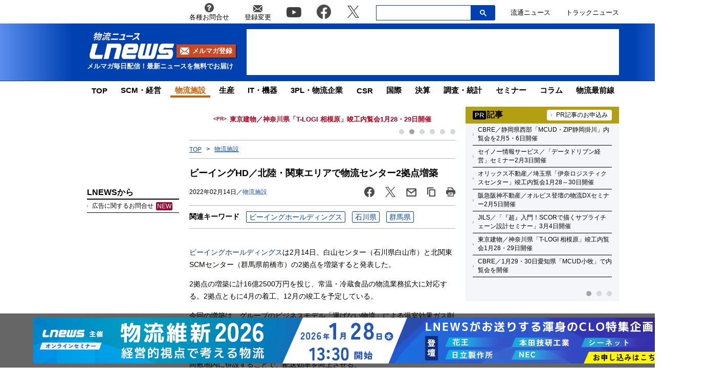

--- FILE ---
content_type: text/html; charset=utf-8
request_url: https://www.google.com/recaptcha/api2/aframe
body_size: 267
content:
<!DOCTYPE HTML><html><head><meta http-equiv="content-type" content="text/html; charset=UTF-8"></head><body><script nonce="1nE2CZqYoVr_IKPm2nYMVA">/** Anti-fraud and anti-abuse applications only. See google.com/recaptcha */ try{var clients={'sodar':'https://pagead2.googlesyndication.com/pagead/sodar?'};window.addEventListener("message",function(a){try{if(a.source===window.parent){var b=JSON.parse(a.data);var c=clients[b['id']];if(c){var d=document.createElement('img');d.src=c+b['params']+'&rc='+(localStorage.getItem("rc::a")?sessionStorage.getItem("rc::b"):"");window.document.body.appendChild(d);sessionStorage.setItem("rc::e",parseInt(sessionStorage.getItem("rc::e")||0)+1);localStorage.setItem("rc::h",'1768982262972');}}}catch(b){}});window.parent.postMessage("_grecaptcha_ready", "*");}catch(b){}</script></body></html>

--- FILE ---
content_type: application/javascript; charset=utf-8
request_url: https://fundingchoicesmessages.google.com/f/AGSKWxX2IoHDpOfTn1wkOOa9T357CgjF7JFz2hl9H7AWwydoBY44kqMpLch8nLUrGPDvdUYbnXfcxcA-keiRl3N1ktxJEPi9zq1L0tDpy3Z7HaTpKp2geEophzYu2jQ-LvCA0kq3vwFQXgCwK1_mbu8UB4uAHyp12xHPnoQ0vqWw1oaLFlqB7ZyPaYFEWKnp/__sponsoredlinks_/ads/square./SplashAd_/advertisewithus_.il/ads/
body_size: -1289
content:
window['1287a593-0e8f-4863-be76-2d7e055c2eeb'] = true;